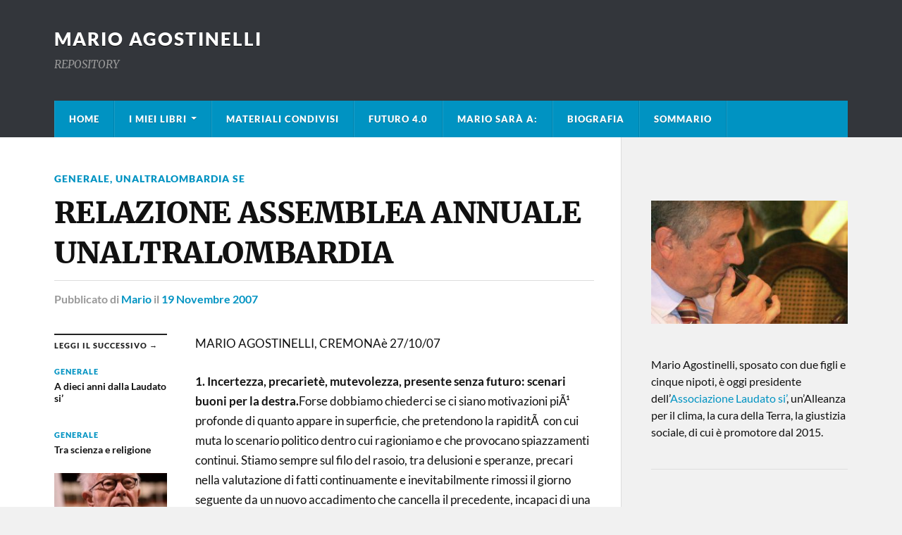

--- FILE ---
content_type: text/html; charset=UTF-8
request_url: https://www.marioagostinelli.it/relazione-assemblea-annuale-unaltralombardia/
body_size: 22310
content:
<!DOCTYPE html>

<html class="no-js" dir="ltr" lang="it-IT" prefix="og: https://ogp.me/ns#">

	<head profile="http://gmpg.org/xfn/11">
		
		<meta http-equiv="Content-Type" content="text/html; charset=UTF-8" />
		<meta name="viewport" content="width=device-width, initial-scale=1.0" >
		
		<!-- Google tag (gtag.js) -->
<script async src="https://www.googletagmanager.com/gtag/js?id=G-QWHWJR97Z2"></script>
<script>
  window.dataLayer = window.dataLayer || [];
  function gtag(){dataLayer.push(arguments);}
  gtag('js', new Date());

  gtag('config', 'G-QWHWJR97Z2');
</script>
		
		 
		<link rel="dns-prefetch" href="//cdn.hu-manity.co" />
		<!-- Cookie Compliance -->
		<script type="text/javascript">var huOptions = {"appID":"wwwmarioagostinelliit-d0d88a8","currentLanguage":"it","blocking":true,"globalCookie":false,"isAdmin":false,"privacyConsent":true,"forms":[],"customProviders":[],"customPatterns":[]};</script>
		<script type="text/javascript" src="https://cdn.hu-manity.co/hu-banner.min.js"></script><title>RELAZIONE ASSEMBLEA ANNUALE UNALTRALOMBARDIA | mario agostinelli</title>

		<!-- All in One SEO 4.9.3 - aioseo.com -->
	<meta name="description" content="MARIO AGOSTINELLI, CREMONAè 27/10/07 1. Incertezza, precarietè, mutevolezza, presente senza futuro: scenari buoni per la destra.Forse dobbiamo chiederci se ci siano motivazioni piÃ¹ profonde di quanto appare in superficie, che pretendono la rapiditÃ con cui muta lo scenario politico dentro cui ragioniamo e che provocano spiazzamenti continui. Stiamo sempre sul filo del rasoio, tra delusioni" />
	<meta name="robots" content="max-image-preview:large" />
	<meta name="author" content="Mario"/>
	<link rel="canonical" href="https://www.marioagostinelli.it/relazione-assemblea-annuale-unaltralombardia/" />
	<meta name="generator" content="All in One SEO (AIOSEO) 4.9.3" />
		<meta property="og:locale" content="it_IT" />
		<meta property="og:site_name" content="mario agostinelli | REPOSITORY" />
		<meta property="og:type" content="article" />
		<meta property="og:title" content="RELAZIONE ASSEMBLEA ANNUALE UNALTRALOMBARDIA | mario agostinelli" />
		<meta property="og:description" content="MARIO AGOSTINELLI, CREMONAè 27/10/07 1. Incertezza, precarietè, mutevolezza, presente senza futuro: scenari buoni per la destra.Forse dobbiamo chiederci se ci siano motivazioni piÃ¹ profonde di quanto appare in superficie, che pretendono la rapiditÃ con cui muta lo scenario politico dentro cui ragioniamo e che provocano spiazzamenti continui. Stiamo sempre sul filo del rasoio, tra delusioni" />
		<meta property="og:url" content="https://www.marioagostinelli.it/relazione-assemblea-annuale-unaltralombardia/" />
		<meta property="article:published_time" content="2007-11-19T12:45:54+00:00" />
		<meta property="article:modified_time" content="2007-12-31T13:42:44+00:00" />
		<meta name="twitter:card" content="summary" />
		<meta name="twitter:title" content="RELAZIONE ASSEMBLEA ANNUALE UNALTRALOMBARDIA | mario agostinelli" />
		<meta name="twitter:description" content="MARIO AGOSTINELLI, CREMONAè 27/10/07 1. Incertezza, precarietè, mutevolezza, presente senza futuro: scenari buoni per la destra.Forse dobbiamo chiederci se ci siano motivazioni piÃ¹ profonde di quanto appare in superficie, che pretendono la rapiditÃ con cui muta lo scenario politico dentro cui ragioniamo e che provocano spiazzamenti continui. Stiamo sempre sul filo del rasoio, tra delusioni" />
		<!-- All in One SEO -->

<script>document.documentElement.className = document.documentElement.className.replace("no-js","js");</script>
<link rel='dns-prefetch' href='//www.googletagmanager.com' />
<link rel="alternate" type="application/rss+xml" title="mario agostinelli &raquo; Feed" href="https://www.marioagostinelli.it/feed/" />
<link rel="alternate" type="application/rss+xml" title="mario agostinelli &raquo; Feed dei commenti" href="https://www.marioagostinelli.it/comments/feed/" />
<link rel="alternate" title="oEmbed (JSON)" type="application/json+oembed" href="https://www.marioagostinelli.it/wp-json/oembed/1.0/embed?url=https%3A%2F%2Fwww.marioagostinelli.it%2Frelazione-assemblea-annuale-unaltralombardia%2F" />
<link rel="alternate" title="oEmbed (XML)" type="text/xml+oembed" href="https://www.marioagostinelli.it/wp-json/oembed/1.0/embed?url=https%3A%2F%2Fwww.marioagostinelli.it%2Frelazione-assemblea-annuale-unaltralombardia%2F&#038;format=xml" />
<style id='wp-img-auto-sizes-contain-inline-css' type='text/css'>
img:is([sizes=auto i],[sizes^="auto," i]){contain-intrinsic-size:3000px 1500px}
/*# sourceURL=wp-img-auto-sizes-contain-inline-css */
</style>
<style id='wp-block-library-inline-css' type='text/css'>
:root{--wp-block-synced-color:#7a00df;--wp-block-synced-color--rgb:122,0,223;--wp-bound-block-color:var(--wp-block-synced-color);--wp-editor-canvas-background:#ddd;--wp-admin-theme-color:#007cba;--wp-admin-theme-color--rgb:0,124,186;--wp-admin-theme-color-darker-10:#006ba1;--wp-admin-theme-color-darker-10--rgb:0,107,160.5;--wp-admin-theme-color-darker-20:#005a87;--wp-admin-theme-color-darker-20--rgb:0,90,135;--wp-admin-border-width-focus:2px}@media (min-resolution:192dpi){:root{--wp-admin-border-width-focus:1.5px}}.wp-element-button{cursor:pointer}:root .has-very-light-gray-background-color{background-color:#eee}:root .has-very-dark-gray-background-color{background-color:#313131}:root .has-very-light-gray-color{color:#eee}:root .has-very-dark-gray-color{color:#313131}:root .has-vivid-green-cyan-to-vivid-cyan-blue-gradient-background{background:linear-gradient(135deg,#00d084,#0693e3)}:root .has-purple-crush-gradient-background{background:linear-gradient(135deg,#34e2e4,#4721fb 50%,#ab1dfe)}:root .has-hazy-dawn-gradient-background{background:linear-gradient(135deg,#faaca8,#dad0ec)}:root .has-subdued-olive-gradient-background{background:linear-gradient(135deg,#fafae1,#67a671)}:root .has-atomic-cream-gradient-background{background:linear-gradient(135deg,#fdd79a,#004a59)}:root .has-nightshade-gradient-background{background:linear-gradient(135deg,#330968,#31cdcf)}:root .has-midnight-gradient-background{background:linear-gradient(135deg,#020381,#2874fc)}:root{--wp--preset--font-size--normal:16px;--wp--preset--font-size--huge:42px}.has-regular-font-size{font-size:1em}.has-larger-font-size{font-size:2.625em}.has-normal-font-size{font-size:var(--wp--preset--font-size--normal)}.has-huge-font-size{font-size:var(--wp--preset--font-size--huge)}.has-text-align-center{text-align:center}.has-text-align-left{text-align:left}.has-text-align-right{text-align:right}.has-fit-text{white-space:nowrap!important}#end-resizable-editor-section{display:none}.aligncenter{clear:both}.items-justified-left{justify-content:flex-start}.items-justified-center{justify-content:center}.items-justified-right{justify-content:flex-end}.items-justified-space-between{justify-content:space-between}.screen-reader-text{border:0;clip-path:inset(50%);height:1px;margin:-1px;overflow:hidden;padding:0;position:absolute;width:1px;word-wrap:normal!important}.screen-reader-text:focus{background-color:#ddd;clip-path:none;color:#444;display:block;font-size:1em;height:auto;left:5px;line-height:normal;padding:15px 23px 14px;text-decoration:none;top:5px;width:auto;z-index:100000}html :where(.has-border-color){border-style:solid}html :where([style*=border-top-color]){border-top-style:solid}html :where([style*=border-right-color]){border-right-style:solid}html :where([style*=border-bottom-color]){border-bottom-style:solid}html :where([style*=border-left-color]){border-left-style:solid}html :where([style*=border-width]){border-style:solid}html :where([style*=border-top-width]){border-top-style:solid}html :where([style*=border-right-width]){border-right-style:solid}html :where([style*=border-bottom-width]){border-bottom-style:solid}html :where([style*=border-left-width]){border-left-style:solid}html :where(img[class*=wp-image-]){height:auto;max-width:100%}:where(figure){margin:0 0 1em}html :where(.is-position-sticky){--wp-admin--admin-bar--position-offset:var(--wp-admin--admin-bar--height,0px)}@media screen and (max-width:600px){html :where(.is-position-sticky){--wp-admin--admin-bar--position-offset:0px}}

/*# sourceURL=wp-block-library-inline-css */
</style><style id='global-styles-inline-css' type='text/css'>
:root{--wp--preset--aspect-ratio--square: 1;--wp--preset--aspect-ratio--4-3: 4/3;--wp--preset--aspect-ratio--3-4: 3/4;--wp--preset--aspect-ratio--3-2: 3/2;--wp--preset--aspect-ratio--2-3: 2/3;--wp--preset--aspect-ratio--16-9: 16/9;--wp--preset--aspect-ratio--9-16: 9/16;--wp--preset--color--black: #111;--wp--preset--color--cyan-bluish-gray: #abb8c3;--wp--preset--color--white: #fff;--wp--preset--color--pale-pink: #f78da7;--wp--preset--color--vivid-red: #cf2e2e;--wp--preset--color--luminous-vivid-orange: #ff6900;--wp--preset--color--luminous-vivid-amber: #fcb900;--wp--preset--color--light-green-cyan: #7bdcb5;--wp--preset--color--vivid-green-cyan: #00d084;--wp--preset--color--pale-cyan-blue: #8ed1fc;--wp--preset--color--vivid-cyan-blue: #0693e3;--wp--preset--color--vivid-purple: #9b51e0;--wp--preset--color--accent: #0093C2;--wp--preset--color--dark-gray: #333;--wp--preset--color--medium-gray: #555;--wp--preset--color--light-gray: #777;--wp--preset--gradient--vivid-cyan-blue-to-vivid-purple: linear-gradient(135deg,rgb(6,147,227) 0%,rgb(155,81,224) 100%);--wp--preset--gradient--light-green-cyan-to-vivid-green-cyan: linear-gradient(135deg,rgb(122,220,180) 0%,rgb(0,208,130) 100%);--wp--preset--gradient--luminous-vivid-amber-to-luminous-vivid-orange: linear-gradient(135deg,rgb(252,185,0) 0%,rgb(255,105,0) 100%);--wp--preset--gradient--luminous-vivid-orange-to-vivid-red: linear-gradient(135deg,rgb(255,105,0) 0%,rgb(207,46,46) 100%);--wp--preset--gradient--very-light-gray-to-cyan-bluish-gray: linear-gradient(135deg,rgb(238,238,238) 0%,rgb(169,184,195) 100%);--wp--preset--gradient--cool-to-warm-spectrum: linear-gradient(135deg,rgb(74,234,220) 0%,rgb(151,120,209) 20%,rgb(207,42,186) 40%,rgb(238,44,130) 60%,rgb(251,105,98) 80%,rgb(254,248,76) 100%);--wp--preset--gradient--blush-light-purple: linear-gradient(135deg,rgb(255,206,236) 0%,rgb(152,150,240) 100%);--wp--preset--gradient--blush-bordeaux: linear-gradient(135deg,rgb(254,205,165) 0%,rgb(254,45,45) 50%,rgb(107,0,62) 100%);--wp--preset--gradient--luminous-dusk: linear-gradient(135deg,rgb(255,203,112) 0%,rgb(199,81,192) 50%,rgb(65,88,208) 100%);--wp--preset--gradient--pale-ocean: linear-gradient(135deg,rgb(255,245,203) 0%,rgb(182,227,212) 50%,rgb(51,167,181) 100%);--wp--preset--gradient--electric-grass: linear-gradient(135deg,rgb(202,248,128) 0%,rgb(113,206,126) 100%);--wp--preset--gradient--midnight: linear-gradient(135deg,rgb(2,3,129) 0%,rgb(40,116,252) 100%);--wp--preset--font-size--small: 15px;--wp--preset--font-size--medium: 20px;--wp--preset--font-size--large: 24px;--wp--preset--font-size--x-large: 42px;--wp--preset--font-size--normal: 17px;--wp--preset--font-size--larger: 28px;--wp--preset--spacing--20: 0.44rem;--wp--preset--spacing--30: 0.67rem;--wp--preset--spacing--40: 1rem;--wp--preset--spacing--50: 1.5rem;--wp--preset--spacing--60: 2.25rem;--wp--preset--spacing--70: 3.38rem;--wp--preset--spacing--80: 5.06rem;--wp--preset--shadow--natural: 6px 6px 9px rgba(0, 0, 0, 0.2);--wp--preset--shadow--deep: 12px 12px 50px rgba(0, 0, 0, 0.4);--wp--preset--shadow--sharp: 6px 6px 0px rgba(0, 0, 0, 0.2);--wp--preset--shadow--outlined: 6px 6px 0px -3px rgb(255, 255, 255), 6px 6px rgb(0, 0, 0);--wp--preset--shadow--crisp: 6px 6px 0px rgb(0, 0, 0);}:where(.is-layout-flex){gap: 0.5em;}:where(.is-layout-grid){gap: 0.5em;}body .is-layout-flex{display: flex;}.is-layout-flex{flex-wrap: wrap;align-items: center;}.is-layout-flex > :is(*, div){margin: 0;}body .is-layout-grid{display: grid;}.is-layout-grid > :is(*, div){margin: 0;}:where(.wp-block-columns.is-layout-flex){gap: 2em;}:where(.wp-block-columns.is-layout-grid){gap: 2em;}:where(.wp-block-post-template.is-layout-flex){gap: 1.25em;}:where(.wp-block-post-template.is-layout-grid){gap: 1.25em;}.has-black-color{color: var(--wp--preset--color--black) !important;}.has-cyan-bluish-gray-color{color: var(--wp--preset--color--cyan-bluish-gray) !important;}.has-white-color{color: var(--wp--preset--color--white) !important;}.has-pale-pink-color{color: var(--wp--preset--color--pale-pink) !important;}.has-vivid-red-color{color: var(--wp--preset--color--vivid-red) !important;}.has-luminous-vivid-orange-color{color: var(--wp--preset--color--luminous-vivid-orange) !important;}.has-luminous-vivid-amber-color{color: var(--wp--preset--color--luminous-vivid-amber) !important;}.has-light-green-cyan-color{color: var(--wp--preset--color--light-green-cyan) !important;}.has-vivid-green-cyan-color{color: var(--wp--preset--color--vivid-green-cyan) !important;}.has-pale-cyan-blue-color{color: var(--wp--preset--color--pale-cyan-blue) !important;}.has-vivid-cyan-blue-color{color: var(--wp--preset--color--vivid-cyan-blue) !important;}.has-vivid-purple-color{color: var(--wp--preset--color--vivid-purple) !important;}.has-black-background-color{background-color: var(--wp--preset--color--black) !important;}.has-cyan-bluish-gray-background-color{background-color: var(--wp--preset--color--cyan-bluish-gray) !important;}.has-white-background-color{background-color: var(--wp--preset--color--white) !important;}.has-pale-pink-background-color{background-color: var(--wp--preset--color--pale-pink) !important;}.has-vivid-red-background-color{background-color: var(--wp--preset--color--vivid-red) !important;}.has-luminous-vivid-orange-background-color{background-color: var(--wp--preset--color--luminous-vivid-orange) !important;}.has-luminous-vivid-amber-background-color{background-color: var(--wp--preset--color--luminous-vivid-amber) !important;}.has-light-green-cyan-background-color{background-color: var(--wp--preset--color--light-green-cyan) !important;}.has-vivid-green-cyan-background-color{background-color: var(--wp--preset--color--vivid-green-cyan) !important;}.has-pale-cyan-blue-background-color{background-color: var(--wp--preset--color--pale-cyan-blue) !important;}.has-vivid-cyan-blue-background-color{background-color: var(--wp--preset--color--vivid-cyan-blue) !important;}.has-vivid-purple-background-color{background-color: var(--wp--preset--color--vivid-purple) !important;}.has-black-border-color{border-color: var(--wp--preset--color--black) !important;}.has-cyan-bluish-gray-border-color{border-color: var(--wp--preset--color--cyan-bluish-gray) !important;}.has-white-border-color{border-color: var(--wp--preset--color--white) !important;}.has-pale-pink-border-color{border-color: var(--wp--preset--color--pale-pink) !important;}.has-vivid-red-border-color{border-color: var(--wp--preset--color--vivid-red) !important;}.has-luminous-vivid-orange-border-color{border-color: var(--wp--preset--color--luminous-vivid-orange) !important;}.has-luminous-vivid-amber-border-color{border-color: var(--wp--preset--color--luminous-vivid-amber) !important;}.has-light-green-cyan-border-color{border-color: var(--wp--preset--color--light-green-cyan) !important;}.has-vivid-green-cyan-border-color{border-color: var(--wp--preset--color--vivid-green-cyan) !important;}.has-pale-cyan-blue-border-color{border-color: var(--wp--preset--color--pale-cyan-blue) !important;}.has-vivid-cyan-blue-border-color{border-color: var(--wp--preset--color--vivid-cyan-blue) !important;}.has-vivid-purple-border-color{border-color: var(--wp--preset--color--vivid-purple) !important;}.has-vivid-cyan-blue-to-vivid-purple-gradient-background{background: var(--wp--preset--gradient--vivid-cyan-blue-to-vivid-purple) !important;}.has-light-green-cyan-to-vivid-green-cyan-gradient-background{background: var(--wp--preset--gradient--light-green-cyan-to-vivid-green-cyan) !important;}.has-luminous-vivid-amber-to-luminous-vivid-orange-gradient-background{background: var(--wp--preset--gradient--luminous-vivid-amber-to-luminous-vivid-orange) !important;}.has-luminous-vivid-orange-to-vivid-red-gradient-background{background: var(--wp--preset--gradient--luminous-vivid-orange-to-vivid-red) !important;}.has-very-light-gray-to-cyan-bluish-gray-gradient-background{background: var(--wp--preset--gradient--very-light-gray-to-cyan-bluish-gray) !important;}.has-cool-to-warm-spectrum-gradient-background{background: var(--wp--preset--gradient--cool-to-warm-spectrum) !important;}.has-blush-light-purple-gradient-background{background: var(--wp--preset--gradient--blush-light-purple) !important;}.has-blush-bordeaux-gradient-background{background: var(--wp--preset--gradient--blush-bordeaux) !important;}.has-luminous-dusk-gradient-background{background: var(--wp--preset--gradient--luminous-dusk) !important;}.has-pale-ocean-gradient-background{background: var(--wp--preset--gradient--pale-ocean) !important;}.has-electric-grass-gradient-background{background: var(--wp--preset--gradient--electric-grass) !important;}.has-midnight-gradient-background{background: var(--wp--preset--gradient--midnight) !important;}.has-small-font-size{font-size: var(--wp--preset--font-size--small) !important;}.has-medium-font-size{font-size: var(--wp--preset--font-size--medium) !important;}.has-large-font-size{font-size: var(--wp--preset--font-size--large) !important;}.has-x-large-font-size{font-size: var(--wp--preset--font-size--x-large) !important;}
/*# sourceURL=global-styles-inline-css */
</style>

<style id='classic-theme-styles-inline-css' type='text/css'>
/*! This file is auto-generated */
.wp-block-button__link{color:#fff;background-color:#32373c;border-radius:9999px;box-shadow:none;text-decoration:none;padding:calc(.667em + 2px) calc(1.333em + 2px);font-size:1.125em}.wp-block-file__button{background:#32373c;color:#fff;text-decoration:none}
/*# sourceURL=/wp-includes/css/classic-themes.min.css */
</style>
<style id='dominant-color-styles-inline-css' type='text/css'>
img[data-dominant-color]:not(.has-transparency) { background-color: var(--dominant-color); }
/*# sourceURL=dominant-color-styles-inline-css */
</style>
<link rel='stylesheet' id='wpo_min-header-0-css' href='https://www.marioagostinelli.it/wp-content/cache/wpo-minify/1768311902/assets/wpo-minify-header-09902ad9.min.css' type='text/css' media='all' />
<script type="text/javascript" src="https://www.marioagostinelli.it/wp-content/cache/wpo-minify/1768311902/assets/wpo-minify-header-7f77211d.min.js" id="wpo_min-header-0-js"></script>

<!-- Snippet del tag Google (gtag.js) aggiunto da Site Kit -->
<!-- Snippet Google Analytics aggiunto da Site Kit -->
<script type="text/javascript" src="https://www.googletagmanager.com/gtag/js?id=G-LDZV0B0TTK" id="google_gtagjs-js" async></script>
<script type="text/javascript" id="google_gtagjs-js-after">
/* <![CDATA[ */
window.dataLayer = window.dataLayer || [];function gtag(){dataLayer.push(arguments);}
gtag("set","linker",{"domains":["www.marioagostinelli.it"]});
gtag("js", new Date());
gtag("set", "developer_id.dZTNiMT", true);
gtag("config", "G-LDZV0B0TTK");
//# sourceURL=google_gtagjs-js-after
/* ]]> */
</script>
<link rel="https://api.w.org/" href="https://www.marioagostinelli.it/wp-json/" /><link rel="alternate" title="JSON" type="application/json" href="https://www.marioagostinelli.it/wp-json/wp/v2/posts/276" /><link rel="EditURI" type="application/rsd+xml" title="RSD" href="https://www.marioagostinelli.it/xmlrpc.php?rsd" />

<link rel='shortlink' href='https://www.marioagostinelli.it/?p=276' />
<meta name="generator" content="dominant-color-images 1.2.0">
<meta name="generator" content="Site Kit by Google 1.170.0" /><meta name="generator" content="performance-lab 4.0.1; plugins: dominant-color-images, embed-optimizer, performant-translations, speculation-rules, webp-uploads">
<meta name="generator" content="performant-translations 1.2.0">
<meta name="generator" content="webp-uploads 2.6.1">
<meta name="generator" content="speculation-rules 1.6.0">
<meta data-od-replaced-content="optimization-detective 1.0.0-beta4" name="generator" content="optimization-detective 1.0.0-beta4; url_metric_groups={0:empty, 480:empty, 600:empty, 782:empty}">
<meta name="generator" content="embed-optimizer 1.0.0-beta3">
<link rel="icon" href="https://www.marioagostinelli.it/wp-content/uploads/2020/09/cropped-feed1-32x32.jpg" sizes="32x32" />
<link rel="icon" href="https://www.marioagostinelli.it/wp-content/uploads/2020/09/cropped-feed1-192x192.jpg" sizes="192x192" />
<link rel="apple-touch-icon" href="https://www.marioagostinelli.it/wp-content/uploads/2020/09/cropped-feed1-180x180.jpg" />
<meta name="msapplication-TileImage" content="https://www.marioagostinelli.it/wp-content/uploads/2020/09/cropped-feed1-270x270.jpg" />
	
	</head>
	
	<body class="wp-singular post-template-default single single-post postid-276 single-format-standard wp-theme-rowling cookies-not-set">

		
		<a class="skip-link button" href="#site-content">Vai al contenuto</a>
		
				
		<div class="search-container">
			
			<div class="section-inner">
			
				
<form method="get" class="search-form" id="search-form-697100fa0ff6d" action="https://www.marioagostinelli.it/">
	<input type="search" class="search-field" placeholder="Modulo di ricerca" name="s" id="search-form-697100fa0ff6f" /> 
	<button type="submit" class="search-button"><div class="fa fw fa-search"></div><span class="screen-reader-text">Ricerca</span></button>
</form>			
			</div><!-- .section-inner -->
			
		</div><!-- .search-container -->
		
		<header class="header-wrapper">
		
			<div class="header">
					
				<div class="section-inner">
				
					
						<div class="blog-title">
							<a href="https://www.marioagostinelli.it" rel="home">mario agostinelli</a>
						</div>
					
													<div class="blog-description"><p>REPOSITORY</p>
</div>
											
										
					<div class="nav-toggle">
						
						<div class="bars">
							<div class="bar"></div>
							<div class="bar"></div>
							<div class="bar"></div>
						</div>
						
					</div><!-- .nav-toggle -->
				
				</div><!-- .section-inner -->
				
			</div><!-- .header -->
			
			<div class="navigation">
				
				<div class="section-inner group">
					
					<ul class="primary-menu reset-list-style dropdown-menu">
						
						<li id="menu-item-3069" class="menu-item menu-item-type-custom menu-item-object-custom menu-item-home menu-item-3069"><a href="http://www.marioagostinelli.it">Home</a></li>
<li id="menu-item-4485" class="menu-item menu-item-type-custom menu-item-object-custom menu-item-has-children menu-item-4485"><a href="#">I miei libri</a>
<ul class="sub-menu">
	<li id="menu-item-4197" class="menu-item menu-item-type-post_type menu-item-object-page menu-item-4197"><a href="https://www.marioagostinelli.it/il-mondo-al-tempo-dei-quanti-2/">Il mondo al tempo dei quanti</a></li>
	<li id="menu-item-3345" class="menu-item menu-item-type-post_type menu-item-object-page menu-item-3345"><a href="https://www.marioagostinelli.it/esigete/">&#8220;Esigete&#8221;</a></li>
	<li id="menu-item-3065" class="menu-item menu-item-type-post_type menu-item-object-page menu-item-3065"><a href="https://www.marioagostinelli.it/cercare-il-sole/">&#8220;Cercare il sole&#8221;</a></li>
	<li id="menu-item-3066" class="menu-item menu-item-type-post_type menu-item-object-page menu-item-3066"><a href="https://www.marioagostinelli.it/lisola-felice/">Energia Felice</a></li>
</ul>
</li>
<li id="menu-item-4838" class="menu-item menu-item-type-post_type menu-item-object-page menu-item-4838"><a href="https://www.marioagostinelli.it/materiali-condivisi/">Materiali condivisi</a></li>
<li id="menu-item-4189" class="menu-item menu-item-type-post_type menu-item-object-page menu-item-4189"><a href="https://www.marioagostinelli.it/il-mondo-al-tempo-dei-quanti/">Futuro 4.0</a></li>
<li id="menu-item-4666" class="menu-item menu-item-type-post_type menu-item-object-page menu-item-4666"><a href="https://www.marioagostinelli.it/calendario-eventi/">Mario sarà a:</a></li>
<li id="menu-item-3068" class="menu-item menu-item-type-post_type menu-item-object-page menu-item-3068"><a href="https://www.marioagostinelli.it/biografia/">Biografia</a></li>
<li id="menu-item-3075" class="menu-item menu-item-type-post_type menu-item-object-page menu-item-3075"><a href="https://www.marioagostinelli.it/mappa-del-sito/">Sommario</a></li>
															
					</ul>
					
				</div><!-- .section-inner -->
				
			</div><!-- .navigation -->
				
			<ul class="mobile-menu reset-list-style">
				
				<li class="menu-item menu-item-type-custom menu-item-object-custom menu-item-home menu-item-3069"><a href="http://www.marioagostinelli.it">Home</a></li>
<li class="menu-item menu-item-type-custom menu-item-object-custom menu-item-has-children menu-item-4485"><a href="#">I miei libri</a>
<ul class="sub-menu">
	<li class="menu-item menu-item-type-post_type menu-item-object-page menu-item-4197"><a href="https://www.marioagostinelli.it/il-mondo-al-tempo-dei-quanti-2/">Il mondo al tempo dei quanti</a></li>
	<li class="menu-item menu-item-type-post_type menu-item-object-page menu-item-3345"><a href="https://www.marioagostinelli.it/esigete/">&#8220;Esigete&#8221;</a></li>
	<li class="menu-item menu-item-type-post_type menu-item-object-page menu-item-3065"><a href="https://www.marioagostinelli.it/cercare-il-sole/">&#8220;Cercare il sole&#8221;</a></li>
	<li class="menu-item menu-item-type-post_type menu-item-object-page menu-item-3066"><a href="https://www.marioagostinelli.it/lisola-felice/">Energia Felice</a></li>
</ul>
</li>
<li class="menu-item menu-item-type-post_type menu-item-object-page menu-item-4838"><a href="https://www.marioagostinelli.it/materiali-condivisi/">Materiali condivisi</a></li>
<li class="menu-item menu-item-type-post_type menu-item-object-page menu-item-4189"><a href="https://www.marioagostinelli.it/il-mondo-al-tempo-dei-quanti/">Futuro 4.0</a></li>
<li class="menu-item menu-item-type-post_type menu-item-object-page menu-item-4666"><a href="https://www.marioagostinelli.it/calendario-eventi/">Mario sarà a:</a></li>
<li class="menu-item menu-item-type-post_type menu-item-object-page menu-item-3068"><a href="https://www.marioagostinelli.it/biografia/">Biografia</a></li>
<li class="menu-item menu-item-type-post_type menu-item-object-page menu-item-3075"><a href="https://www.marioagostinelli.it/mappa-del-sito/">Sommario</a></li>
				
			</ul><!-- .mobile-menu -->
				
		</header><!-- .header-wrapper -->

		<main id="site-content">
<div class="wrapper section-inner group">
	
	<div class="content">
												        
				
				<article id="post-276" class="single single-post group post-276 post type-post status-publish format-standard hentry category-generale category-unaltralombardia tag-unaltralombardia">
					
					<div class="post-header">
											
													<p class="post-categories"><a href="https://www.marioagostinelli.it/category/generale/" rel="category tag">Generale</a>, <a href="https://www.marioagostinelli.it/category/unaltralombardia/" rel="category tag">Unaltralombardia SE</a></p>
							<h1 class="post-title">RELAZIONE ASSEMBLEA ANNUALE UNALTRALOMBARDIA</h1>						
							<div class="post-meta">

								<span class="resp">Pubblicato</span> <span class="post-meta-author">di <a href="https://www.marioagostinelli.it/author/mario/">Mario</a></span> <span class="post-meta-date">il <a href="https://www.marioagostinelli.it/relazione-assemblea-annuale-unaltralombardia/">19 Novembre 2007</a></span> 
								
							</div><!-- .post-meta -->

												
					</div><!-- .post-header -->
					
							
		<div class="related-posts">
			
			<p class="related-posts-title">Leggi il successivo &rarr;</p>
			
			<div class="row">
							
								
						<a class="related-post" href="https://www.marioagostinelli.it/a-dieci-anni-dalla-laudato-si/">
							
															
								<img width="200" height="200" src="https://www.marioagostinelli.it/wp-content/uploads/2025/10/laudato-2.avif" class="attachment-post-image-thumb size-post-image-thumb wp-post-image" alt="" decoding="async" srcset="https://www.marioagostinelli.it/wp-content/uploads/2025/10/laudato-2.avif 1024w, https://www.marioagostinelli.it/wp-content/uploads/2025/10/laudato-2-300x300.avif 300w, https://www.marioagostinelli.it/wp-content/uploads/2025/10/laudato-2-150x150.avif 150w" sizes="(max-width: 200px) 100vw, 200px" />								
														
							<p class="category">
								Generale							</p>
					
							<h3 class="title">A dieci anni dalla Laudato si&#8217;</h3>
								
						</a>
					
										
						<a class="related-post" href="https://www.marioagostinelli.it/tra-scienza-e-religione/">
							
															
								<img width="200" height="200" src="https://www.marioagostinelli.it/wp-content/uploads/2025/09/Gemini_Generated_Image_cjpashcjpashcjpa-3.avif" class="attachment-post-image-thumb size-post-image-thumb wp-post-image" alt="" decoding="async" srcset="https://www.marioagostinelli.it/wp-content/uploads/2025/09/Gemini_Generated_Image_cjpashcjpashcjpa-3.avif 1024w, https://www.marioagostinelli.it/wp-content/uploads/2025/09/Gemini_Generated_Image_cjpashcjpashcjpa-3-300x300.avif 300w, https://www.marioagostinelli.it/wp-content/uploads/2025/09/Gemini_Generated_Image_cjpashcjpashcjpa-3-150x150.avif 150w" sizes="(max-width: 200px) 100vw, 200px" />								
														
							<p class="category">
								Generale							</p>
					
							<h3 class="title">Tra scienza e religione</h3>
								
						</a>
					
										
						<a class="related-post" href="https://www.marioagostinelli.it/in-morte-di-giorgio-galli/">
							
															
								<img width="400" height="200" src="https://www.marioagostinelli.it/wp-content/uploads/2020/12/Giorgio-Galli-400x200.jpg" class="attachment-post-image-thumb size-post-image-thumb wp-post-image" alt="" decoding="async" fetchpriority="high" />								
														
							<p class="category">
								Generale							</p>
					
							<h3 class="title">IN MORTE DI GIORGIO GALLI</h3>
								
						</a>
					
									
			</div><!-- .row -->

		</div><!-- .related-posts -->
		
									
					<div class="post-inner">
		
						<div class="post-content entry-content">
						
							<p>MARIO AGOSTINELLI, CREMONAè 27/10/07</p>
<p><strong>1. Incertezza, precarietè, mutevolezza, presente senza futuro: scenari buoni per la destra.</strong>Forse dobbiamo chiederci se ci siano motivazioni piÃ¹ profonde di quanto appare in superficie, che pretendono la rapiditÃ&nbsp; con cui muta lo scenario politico dentro cui ragioniamo e che provocano spiazzamenti continui. Stiamo sempre sul filo del rasoio, tra delusioni e speranze, precari nella valutazione di fatti continuamente e inevitabilmente rimossi il giorno seguente da un nuovo accadimento che cancella il precedente, incapaci di una narrazione propria dotata di continuitÃ&nbsp; e, quindi, subalterni alle fascinazioni mediatiche che impongono la loro agenda e agiscono sull&#8217;emotivitÃ&nbsp; oltre misura. In questa continua mancanza di approdi stabili e di riferimenti ad una prospettiva certa per il futuro, attraversiamo una infinita transizione e ci ritroviamo continuamente un po&#8217; piÃ¹ a destra, frammentati nella rappresentanza sociale, disposti a mosaico con tante identitÃ&nbsp; fissate su un passato certamente piÃ¹ glorioso del presente, eppure inadeguato a incidere nella lotta in corso.<br />
In questo contesto mutevole, dinamizzato dalla globalizzazione e drammatizzato anche per ragioni soggettive, si insedia il binomio Partito Democratico &#8211; Veltroni,Ã¨ certamente padrone del contesto sociologico e mediatico in cui nasce, ma avulso da qualsiasi progetto di trasformazione e, perciÃ², adattivo e puramente governista. Con la speranza che tutto cambi per non cambiare niente, se non la composizione di un apparato politico che finalmente entra, con il permesso di una classe dirigente che si rinnova per ereditÃ&nbsp;, nella stanza dei bottoni. Conviene quindi soffermarsi analiticamente sui tempi brevi della politica ufficiale, sull&#8217;effimero della rappresentazione delle emozioni anzichÃ© dei bisogni sociali, sulla mutevolezza delle alleanze in uno schema bipolare che dovrebbe invece irrigidirle, sulla superficialitÃ&nbsp; di analisi del mondo del lavoro, al massimo evocato &#8211; dal lato del consumo &#8211; per l&#8217;insufficiente potere di acquisto anzichÃ© per lo scarso valore sociale riconosciutogli. E capire che questa labilitÃ&nbsp;, questa rinuncia ad una strategia dai punti fermi e dai tempi lunghi , questa arrendevolezza alla paura, sono il sintomo dell&#8217;onda lunga della destra e l&#8217;evidenza di una crisi di identitÃ&nbsp; di una sinistra inattuale.<br />
La nascita del PD soffre di questa colpevole adattivitÃ&nbsp;. Come osserva Paolo Ciofi, la stessa precarietÃ&nbsp; che Veltroni dichiara di voler combattere, si manifesta non come effetto della frantumazione del lavoro tipica del modo di produzione capitalistico del XXI secolo, bensÃ¬ come un dato di origine incerta, difficile effettivamente da spiegare in una societÃ&nbsp; dichiarata a priori &#8220;non classista&#8221;, se non come distorsione comportamentale dei capitalisti cattivi. Resta il fatto che scompare anche l&#8217;ombra di una critica al moderno modo di produzione capitalistico, e tutto si stempera nelle nebbie di un <em>nuovo patto generazionale</em>, vale a dire in un&#8217;immagine peraltro non nuova evocata piÃ¹ di un decennio fa dallèavvocato Agnelli, che nasconde la piè piatta e conformistica accettazione del modello esistente. Il contrario di una riflessione attenta sulla condizione reale dellèItalia e sulle moderne societè èavanzateè, che non sono in grado di assicurare, insieme, futuro ai giovani e sicurezza ai vecchi. In buona sostanza, unèennesima edizione della guerra tra poveri, che si vorrebbe coprire con la foglia di fico del ènuovo patto generazionaleè, di una redistribuzione tutta interna ai redditi da lavoro, con uno spostamento verso i giovani della quota oggi assegnata ai vecchi. La grande lotta alla precarietè si ridurrebbe cosè alla ècreazione di un efficace sistema di ammortizzatori socialiè. In questa accezione, si possono anche non mobilitare e non organizzare i lavoratori e pensare al sindacato come una moderata cinghia di trasmissione non per orientare, ma per rendere compatibili le rivendicazioni.<br />
In una societè degli individui privi di qualitè sociale e di legami di classe, in cui il lavoro non è considerato fattore costitutivo della persona e fondamento della Repubblica bensè semplice accessorio dellèimpresa, il sindacato non conosce la confederalitè e il contratto nazionale, viene frantumato nelle corporazioni delle categorie e alla fine declassato a pura e semplice consociazione lobbistica.</p>
<p><span id="more-276"></span><br />
In conclusione, il problema di una occupazione precaria, flessibile, instabile e senza potere, non si risolve redistribuendo la povertè allèinterno del lavoro dipendente (a bassi salari in condizioni di precarietè e a bassi tassi di occupazione inevitabilmente corrispondono basse pensioni), ma redistribuendo la ricchezza della nazione a vantaggio del lavoro dipendente medesimo, e spostando verso gli investimenti una quota consistente di profitti e rendite. Poichè il modello distributivo attuale privilegia la finanza, la speculazione e lèimpiego improduttivo del profitto, non ha alcun senso continuare a sostenere, come fanno Veltroni e Rutelli in perfetta sintonia con Montezemolo, che il problema è la crescita e non la redistribuzione della ricchezza, la conservazione della natura e dei beni comuni, la ricostruzione e trasmissione delle basi della vita e della riproduzione. Al contrario, il luogo comune secondo cui se non cèè crescita non cèè niente da distribuire viene rovesciato da una condizione nella quale appare sempre piè evidente che se non si modifica il modello distributivo il Paese decade e non è pensabile lo sviluppo, cioè uno sviluppo qualitativo. In altri termini, non cèè possibilitè di alzare il tasso di occupazione e il livello dei salari, e di conseguenza le pensioni di oggi e di domani, nè di combattere efficacemente la precarietè, al di fuori di una diversa distribuzione della ricchezza, di un progetto di rilancio dellèItalia come nazione su nuove basi economico-sociali e ambientali.<br />
Infine, cèè un ulteriore elemento di instabilitè collegato alla percezione del tempo che hanno le nuove generazioni. Mentre una concezione lineare era associata alla crescita e al progresso- almeno nel mondo occidentale- oggi- ci si chiede èquanti anni mancano alla fineè, se non si cambia o se, semplicemente, si estende produzione e consumo dei ricchi a tutto il pianeta. Il tempo si misura cosè a ritroso , e il trascorrere degli anni è collegato allèesaurimento, al consumo e al degrado della natura e delle sue risorse, mentre la responsabilitè della specie è posta in antitesi alla libertè irresponsabile dellè individuo.<br />
Anche nelle relazioni internazionali la biosfera sopravanza la geopolitica e molto della politica economica e della politica estera comincia a dipendere da vita, clima e sopravvivenza, oltre che da merci, giacimenti fossili e guerre.<br />
Insomma, è il liberismo che domina la riproposizione del passato e che vorrebbe prolungare per pochi il modello capitalistico, senza alcun cambio di paradigma, con restrizione della democrazia, con la messa al bando della multiculturalitè, escludendo e marginalizzando come colpevoli i non consumatori e conquistando i popoli dellèOccidente ad una guerra di civiltè.<br />
Da qui nasce la formidabile azione che i media, con un circuito simultaneo, organizzano per schiacciarci sul presente e distrarre i cittadini dalle scelte per il futuro. Ma èil futuro è nostroè se non ci inchiodiamo al passato!<br />
Proprio perciè non si possono riproporre a sinistra le divisioni immutate, le soluzioni, le ricette e le identitè inconciliabili che provengono dalla durissima lotta sul campo dei secoli scorsi. Anche la rilettura di Marx, ove opportuna e necessaria, va compiuta nello spirito dei suoi scritti: unèinchiesta scientifica sul capitalismo della prima metè dellèOttocento proiettata in una dimensione di liberazione dellèuomo, da verificare e perseguire continuamente con la lotta, a fronte della mutevolezza accertata di un avversario dinamico per natura e mai uguale nel tempo.<br />
Oggi le classi sociali non sono fissate e modificano le loro parti costituite in un flusso continuo in cui la paura di perdere diritti e privilegi di fronte allèignoto della globalizzazione impedisce anche ai piè deboli di superare il mondo spirituale dei conservatori.<br />
In assenza di idee e programmi forti, lèansia di stabilitè dè luogo quindi al partito dellèordineè che, come giè a fine Ottocento, èsalva la societè dai nemici della societè al grido di proprietè, famiglia religione, ordineè (Marx, la guerra civile in Francia, 1871); la rappresentanza del lavoro perde la sua centralitè; valori e obiettivi sfuocano e si confondono.</p>
<p><strong>2. Unaltralombardia da ieri a oggi: di fronte alla crisi dei partiti</strong><br />
Eè la preoccupazione di una mutazione genetica degenerativa del sistema politico che ha dato vita a esperienze come la nostra, autentiche interfacce tra politica e societè in collegamento con territorio e istituzioni locali, con lèossessione di una rappresentanza e partecipazione efficace , prima che dellèaccesso al governo, impotente se si mantiene separato dai movimenti sociali. Unaltralombardia vuole essere unèesperienza popolare, diffusa, tutta dentro una crisi che non risparmia in Lombardia nessuna ereditè del movimento operaio organizzato. Una esperienza che riflette su un liberismo sottovalutato e non sufficientemente contrastato, a cui diamo il nome di èmodello Formigoniè e che agisce in territori strategici, assumendo, ancheè se poco studiato, un rilievo di portata nazionale.<br />
Il ècambiamento dèanimaè dei movimentiè (non una crisi definitiva, ma una mutazione di fase- vedi articolo su èAlternative per il socialismo, Ottobre 2007) e il travaso di energie dai partiti della sinistra alle istituzioni, hanno imposto a Unaltralombardia una riconsiderazione degli obiettivi e una sua riorganizzazione dentro il campo della è sinistra plurale, senza aggettiviè, contigua alla Sinistra Europea, con un legame diretto a livello nazionale con Uniti a Sinistra e una forte cooperazione locale con Socialismo XXI.<br />
A conti fatti, dopo la fase di assestamento post-elezioni, la relazione con il mondo dellèassociazionismo si presenta oggi meno organica che in partenza, mentre fin troppo assorbente è diventato il legame con la sola istituzione Regione.è Piè forte invece risulta la componente di coinvolgimento con le rivendicazioni territoriali e piè impegnativo il contributo al processo di ricomposizione della sinistra.<br />
Dopo ormai tre anni dalla nascita il èbisognoè diffuso di Unaltralombardia non solo non viene meno, ma evolve verso la necessitè di occupare un posto stabile nel quadro della Regione piè ricca del Paese. Un ruolo articolato per territori, organizzato, non transitorio, aggregante ben al di lè di storie personali e di scelte elettive legate a esperienze comuni di un recente passato. Si pone cosè oggi il problema della collegialitè e dellèassunzione di un profilo politico per un futuro alla pari e definito da rapporti non episodici con i nodi di una rete che, sia a livello regionale che a livello nazionale, partecipa al rinnovamento della sinistra. In fondo, la sequenza di eventi partecipativi &#8211; avvenuti o programmati &#8211; di straordinaria pregnanza, seppure qualitativamente non confrontabili &#8211; Grillo prima, la consultazioneè dei lavoratori poi, le primarie PD, la manifestazione sicuramente di successo che avverrè il 20 Ottobre &#8211; smentiscono lèallontanamento dei cittadini dalla politica e,semmai, ridelimitano lèantipolitica a rifiuto della èpolitica buonaè, consolidando lèintuizione di Unaltralombardia di stimolare un passo avanti della societè piuttosto che un passo indietro dei partiti.<br />
Grillo è il rifiuto di unèagenda impostaè dai media e da questi legittimata come esclusiva; la consultazione con i suoi numeri è, pur nei limiti di una triangolazione siglata da un referendum solo confermativo -è la constatazione di quanto sia necessario un rapporto strategico tra la sinistra e il sindacato confederale; le primarie del PD sono la riprova della possibilitè di rinnovare il proprio radicamento territoriale e della attrattivitè di forme partecipative, ancorchè insufficienti; la manifestazione indetta per il 20 ottobre infine, saprè certamente trarre il suo successo dalla spinta dal basso per lèunitè a sinistra, piè forte e urgente delle pure testimonianze identitarie. Ma, sia lèautonomia dai media, che lèesigenza di una rappresentanza democratica e diretta del lavoro, che il rifiuto di ridurre le primarie ad un esame di ammissione di un ceto che si professionalizza, che, infine, la decisione di mettere in agenda un processo non burocratico alternativo alla costruzioneè del partito della borghesia, coincidono con le prospettive su cui Unaltralombardia ha speso e gioca le sue carte.<br />
Non mettendo insieme solo i NO, ma ristabilendo le condizioni per una cultura propositiva dellèinnovazione , che faccia da punto dèincontro sia di chi subisce emarginazione e impoverimento, sia di chi, occupando funzioni strategiche in un sistema eterodiretto, puè invece contribuire a far nascere una alternativa al sistema dominante, in nome della condivisione di un interesse generale.<br />
In fondo, Unaltralombardia non ha mai considerato societè civile e politica come mondi separati ed ha rifiutato di darsi come suo unico obiettivo quello di aprirsi ad una realtè che non si analizza criticamente nelle sue relazioni e nei suoi conflitti. Le sue maggior risorse rimangono lèinsediamento, lèascolto, la partecipazione e la rappresentanza diretta di bisogni. Con due tratti caratteristici: il sostegno delle rivendicazioni, oltre che attraverso il conflitto sociale, anche per mezzo della democrazia rappresentativa, proprio in una Regione che sembra capace di spegnere nelle istituzioni tutta la vivacitè della sua societè; lèostinata battaglia, anche attraverso la comunicazione e una controinformazione, per una democrazia dal basso, che non si rassegna a quella dissennata ansia di rapiditè di decisioni che spinge a sottovalutare li tempi della democrazia e a consegnarsi a leaders con pieni poteri.</p>
<p><strong>3. La sfida del PD: un partito di massa tra borghesia e lavoro?</strong><br />
Il Pd istituzionalmente non cèè, ma ha occupato pressochè per intero il palcoscenico della politica e ha invaso il sistema dei media ancor prima di costituirsi. Le primarie perè hanno rappresentato una legittimazione e restituito un profilo di massa che vanno ben al di lè del gradimento della figura del leader e che segnalano una aspettativa èprepoliticaè ed un bisogno politico in sintonia con lèopinione pubblica. Al contrario, il dibattito a sinistra e la sperimentazione di una sinistra unita e nuova continuano a languire, evidenziando come lèincubazione del Partito Democratico non generasse di per sè lèaggregazione di una sinistra rinnovata. Eppure lèItalia è spinta verso una crisi democratica e di civiltè ed è, lo vediamo in Lombardia, sulla soglia della sua stessa tenuta come nazione.<br />
Dèaltra parte, nella crisi complessiva della rappresentanza è diventato pienamente visibile anche il problema della debolezza e precarietè di entrambe le èdue sinistreè, quella èriformistaè e quella èradicaleè, divise dal farsi interpreti e rappresentanti o di una borghesia modernizzante che non si riconosce in Berlusconi o di una societè divisa in classi. Oggi siamo ad un approdo nuovo: da una parte due storie antagoniste è quella di PCI e DC è vengono annullate e lèex DS si mescola con il centro nellèintento di dare vita a nuovo partito della borghesia liberale, secondo un disegno orientato al taglio della sinistra èradicaleè. Dallèaltra, una costellazione di partiti e movimenti privi di una rilevante rappresentanza dei lavoratori e delle lavoratrici, non riesce ancora a competere sul terreno dellèegemonia e a guadagnare un consenso popolare e una rappresentanza tale da portare nella politica riformata la novitè dei movimenti piè vivi nella societè.<br />
Il PD vorrebbe un bipolarismo della politica nei confini di una sola classe sociale, volto a rendere organico il potere di un capitalismo èsolidaleè, soccorritore, se non proprio compassionevole. Il Corriere della Sera sottolinea la discontinuitè della nuova formazione con le grandi narrazioni dei padri costituenti e le culture del Sessantotto è che sono nel mirino superficiale dei Penati e nella invettiva reiterata dei Formigoni &#8211; e, diciamo noi, con la fase della democrazia italiana incardinata sul modello europeo, che nella dualitè lavoro-capitale ha riconosciuto al lavoro non solo la libertè di associazione sindacale, ma anche la dignitè di autonomo soggetto politico.<br />
Per questo progetto non cèè bisogno di socialdemocrazia o di alleanza col centro: siamo qui ormai irreversibilmente vicini al partito americano in solida versione italiana e con profonde radici nellèinterclassismo cattolico.<br />
Eè infatti la rivista Newsweekè che accosta Veltroni èpro businessè alla Merkel e a Sarkozy e che apprezza nel discorso del Lingotto lèidea di fondo che bisogna stimolare le virtè dei ricchi per alleviare le sofferenze dei poveri.<br />
Ma, andando oltre, non bisogna poi dimenticare che oggi il business della cultura e dello spettacolo e il ceto politico dirigente si compattano con le banche, i grandi manager privati e pubblici, gli operatori commerciali e turistici, la rendita immobiliare e finanziaria. Qui cèè tanto lèExpo 2015 di Moratti e Formigoni, quanto lèinnamoramento del PD del Nord per le grandi opere, le fondazioni, le quotazioni in borsa delle municipalizzate.<br />
Naturalmente, nei fatti, il nuovo partito potrebbe camminare su altre gambe e disporsi ad alleanze popolari e ad unèattenzione reale verso il lavoro, lèemergenza climatica, la qualitè della vita. Ma non avverrè, se non lo costringerè una sinistra nuova, che si impossessa della rappresentanza dei bisogni, che non negozia ma estende i diritti fondamentali, che nella trasformazione socialista della societè individua la strada per la liberazione del lavoro e una relazione non distruttiva con la natura.<br />
Perciè, conoscere lo spazio lasciato vuoto dalla nascita del PD corrisponde anche a meglio individuare i soggetti e i conflitti sociali a cui ancorare il compito dellèunitè a sinistra.<br />
Noi abbiamo bisogno di approfondire quale sia lo spazio per una nuova sinistra in Lombardia, la regione piè ricca un tempo per produzioni e lavoro, che perè vede aumentato il divario negativo del suo PIL rispetto allèEuropa negli ultimi 10 anni di 12 punti (Italia -10); crea oltre il 25% di ricchezza per rendita e finanza con bassissimo controllo sociale e ampi margini di illegalitè (Lombardia è la quarta regione italiana per attivitè economiche di riciclaggio criminale); invecchia nella sua popolazione residente; non traduce sul terreno istituzionale la vivacitè dellèassociazionismo; non affronta la solitudine dei lavoratori, pur organizzati in un sindacato in crescita per iscritti ma con sempre meno incidenza nella contrattazione e un poè avverso alle soggettivitè in formazione; accetta che un nuovo assunto su due sia precario; vuole essere europea senza misurarsi con la multiculturalitè e restringendo i suoi spazi culturali; prosciuga le radici socialiste con il miraggio della grande coalizione; rinuncia a competere per specializzazione produttiva; non investe in produzioni socialmente eè ambientalmente desiderabili.<br />
Aspetti negativi su cui il programma del èPD del Nordè sembrerebbe arrendersi, per sposare un modello Formigoni corretto e èspartitoè. E il superamento per cesura e senza basi popolari delle culture di provenienza (PCI e DC) attrarrè ancora di piè verso il business i nuovi gruppi dirigenti, nonostante i risultati delle primarie locali, che, premiando Bindi, Sarfatti e Sinistra per Veltroni, mettono in rilievo una forte connotazione sociale e un atteggiamento unitario verso la sinistra.</p>
<p><strong>4. I compiti di UAL in questa fase: proposte per la sinistra</strong><br />
Partiamo dallèassunto che il disegno èriformisticoè del PD contiene in sè, al di lè delle facili ironie, unèintenzione di ampia portata: assicurare stabilitè al sistema attraverso lèalternanza al governo del Paese di diverse componenti non in conflitto tra loro e non collocate sugli opposti crinali di capitale e lavoro. Ma questo disegno trascura la rappresentanza diè una parte ineliminabile della societè moderna e ne impone il silenzio. In sostanza, in assenza di un autonomo e libero punto di vista del lavoro sul presente e il futuro della societè italiana, appare assai problematico un senso di appartenenza ad una nuova forza politica nazionale. Questa riflessione continua a mancare nella visione di Veltroni e nella sua ricerca di alleanze al centro, ma non puè essere estranea alla formazione di un nuovo soggetto della sinistra, che si deve far carico anche di come evolverè lèUnione. Perciè, senza compiere lèerrore di non partire da una pluralitè di soggetti sociali da riunificare, il problema dellèunitè a sinistra non è lèinvasione del campo che il PD sceglie, ma cambiare campo, costruire un altro campo che recupera il lavoro. In altre parole: cambiare la pratica e i contenuti della politica attraverso il consenso, e uscire dal minoritarismo dimostrativo per guadagnare la maggioranza.<br />
Naturalmente è difficile sostenere che un compito cosè ambizioso e in un contesto segnato dai tratti èaccattivantiè del PD sia praticabile per inclusione e allargamento della sfera culturale e organizzativa della sola RC. Cosè come risulta insufficiente puntare alla federazione dei partiti oggi frammentati in unèarea sostanzialmente contigua ed è irresponsabile subire una imposizione di necessitè come conseguenza della nuova legge elettorale.<br />
Nella crisi dei partiti non è il caso di scoprire ora una improbabile onnipotenza della sinistra, galvanizzata da leaders diversi o da percentuali elettorali a due cifre: meglio aprirsi a rappresentare soggetti che si autoorganizzano con propri punti di vista e che partecipano alla ridefinizione della forma partito secondo un modello di interattivitè, che crea cortocircuiti di democrazia diretta e delegata, relazioni tra movimenti e partiti secondo il modello in sperimentazione con Sinistra Europea. Lèunitè della sinistra è una scelta irrinunciabile di questa fase per riportare la societè alla politica attraverso un inedito soggetto rappresentativo, non solo tramite un cartello elettorale che fotograferebbe la situazione attuale.<br />
Come programma è indispensabile occupare subito il campo del lavoro non genericamente, ma per mettere in discussione questo modo capitalistico di produzione, cosè poco analizzato e mai piè modellizzato dopo i successi ottenuti quando la fase fordista era giè declinante.è Esaminare i suoi effetti sulla natura e sulla sopravvivenza, le sue implicazioni sulla giustizia sociale, lo spreco irresponsabile di materia e energia. E anche la sua ricaduta sulla èsovrastrutturaè, a partire dal costume, dalla costrizione al consumo, dalla irrimediabile marginalizzazione della povertè.<br />
Con queste premesse e con qualche ragionevole semplificazione, ci sembra utile fondare sullèalternativa al liberismo caritatevole e alla centralitè dellèimpresa del èmodello Formigoniè una linea di aggregazione politico programmatica che, articolata per territori, individui soggetti, contenuti, luoghi, strumenti di controinformazione per ricostruire in Lombardia una cultura e una lotta politica non subalterna e non minoritaria, tenuto conto della valenza nazionale e europea di un compito siffatto.<br />
Unèanalisi di partenza è giè stata prodotta nel èlibro biancoè La corsa è finita e nel mensile di Carta sulla nostra regione, analisi che andrebbe diffusa e inverata nelle realtè provinciali. In quanto ai contenuti, è utile focalizzare la nostra attenzione attorno a precariato, immigrazione, innovazione e politica industriale, acqua e energia, consumo del territorio e conservazione della natura. In quanto al metodo, lèapproccioè locale-globale è quello piè produttivo e piè in sintonia con lèobiettivo di riunificare lèazione di sprovincializzazione della politica italiana con una maggiore incisivitè del conflitto sociale diffuso.<br />
Naturalmente, Unaltralombardia èserra i ranghiè dentro un progetto piè ampio da percorrere in modo totalmente aperto e sinergico con altri soggetti &#8211; a partire da Socialismo XXI &#8211; e autonomamente partecipe dello sforzo che, sia a livello dei partiti che delle rappresentanze istituzionali, converge anche a livello nazionale. Un processo di costruzione dellèunitè plurale della sinistra prevalentemente dal basso e, contemporaneamente, anche dallèalto. Quindi, via ad un patto federativo con doppia tessera e possibilitè di aderireè anche solo alla èsinistra senza aggettiviè (non ècosa rossaè!!), coordinamento e programmi comuni a partire dagli appuntamenti di bilancio per i gruppi che siedono in Parlamento e nei Consigli, avvio nei territori delle ècase della sinistraè dove svolgere attivitè, dibattito, avanzare proposte e far confluire lèorganizzazione del conflitto. UAL deve saper dare un contributo rilevante adè uno schema non dissimile da quello della costruzione della FLM negli anni 70 (anche se va evitata la semplificazione di tradurre meccanicamente in politica un assai meno complesso processo sindacale di rifondazione politico-organizzativa, avendo quello a riferimento un unico soggetto sociale, reso allora ancora piè omogeneo dalla diffusione del modello taylorista di fabbrica).<br />
Gli Stati Generali della Sinistra annunciati per lè8/9 Dicembre a Roma devono vederci non solo partecipi, ma attivamente protagonisti nel riversare lè lèesperienza di questi tre anni e una prima sintesi di proposte maturate in Lombardia. A questo fine occorre stabilire con le reti attive nei territori punti di incontro da sottoporre alle forze politiche della sinistra locale in preparazione dellèappuntamento nazionale.<br />
Quindi una accelerazione di iniziative di questo tipo in tutti i territori, con lèavvio di insediamenti comuni (case della sinistra) e avanzamenti di convergenze in tutte le assemblee elettive. Con urgenza e perfino una necessaria èspregiudicatezzaè.<br />
Giè da oggi stabiliamo entro lèanno un nuovo appuntamento seminariale di approfondimento èlombardoè sul legame tra beni comuni, qualitè del lavoro, innovazione, occupazione, tempo di lavoro/vita, consumo di territorio e natura a cui potremmo chiamare, indicativamente, personalitè come Revelli, Kammerer, Sachs, Rinaldini, Mercalli, Lunghini. Puntiamo entro la primavera ad una convenzione programmatica pubblica che registri la nascita del nuovo soggetto a cui stiamo lavorando.<br />
Lèelezione odierna del Direttivo di UAL composto da 11 compagne/i, la conferma delle funzioni interne e di rappresentanza, lèapprovazione del bilancio, il consolidamento di una riorganizzazione territoriale, lèavvio sostenuto del tesseramento sono aspetti non formali della necessaria ripresa e dellèimpegno che la fase richiede.</p>
						
						</div><!-- .post-content -->

						
							<div class="post-tags"><a href="https://www.marioagostinelli.it/tag/unaltralombardia/" rel="tag">Unaltralombardia SE</a></div>							
							<div class="post-author">
								
								<a class="avatar" href="https://www.marioagostinelli.it/author/mario/">
																	</a>
								
								<h4 class="title"><a href="https://www.marioagostinelli.it/author/mario/">Mario</a></h4>

								
							</div><!-- .post-author -->

									
		<div class="related-posts">
			
			<p class="related-posts-title">Leggi il successivo &rarr;</p>
			
			<div class="row">
							
								
						<a class="related-post" href="https://www.marioagostinelli.it/a-dieci-anni-dalla-laudato-si/">
							
															
								<img width="200" height="200" src="https://www.marioagostinelli.it/wp-content/uploads/2025/10/laudato-2.avif" class="attachment-post-image-thumb size-post-image-thumb wp-post-image" alt="" decoding="async" loading="lazy" srcset="https://www.marioagostinelli.it/wp-content/uploads/2025/10/laudato-2.avif 1024w, https://www.marioagostinelli.it/wp-content/uploads/2025/10/laudato-2-300x300.avif 300w, https://www.marioagostinelli.it/wp-content/uploads/2025/10/laudato-2-150x150.avif 150w" sizes="auto, (max-width: 200px) 100vw, 200px" />								
														
							<p class="category">
								Generale							</p>
					
							<h3 class="title">A dieci anni dalla Laudato si&#8217;</h3>
								
						</a>
					
										
						<a class="related-post" href="https://www.marioagostinelli.it/tra-scienza-e-religione/">
							
															
								<img width="200" height="200" src="https://www.marioagostinelli.it/wp-content/uploads/2025/09/Gemini_Generated_Image_cjpashcjpashcjpa-3.avif" class="attachment-post-image-thumb size-post-image-thumb wp-post-image" alt="" decoding="async" loading="lazy" srcset="https://www.marioagostinelli.it/wp-content/uploads/2025/09/Gemini_Generated_Image_cjpashcjpashcjpa-3.avif 1024w, https://www.marioagostinelli.it/wp-content/uploads/2025/09/Gemini_Generated_Image_cjpashcjpashcjpa-3-300x300.avif 300w, https://www.marioagostinelli.it/wp-content/uploads/2025/09/Gemini_Generated_Image_cjpashcjpashcjpa-3-150x150.avif 150w" sizes="auto, (max-width: 200px) 100vw, 200px" />								
														
							<p class="category">
								Generale							</p>
					
							<h3 class="title">Tra scienza e religione</h3>
								
						</a>
					
										
						<a class="related-post" href="https://www.marioagostinelli.it/in-morte-di-giorgio-galli/">
							
															
								<img width="400" height="200" src="https://www.marioagostinelli.it/wp-content/uploads/2020/12/Giorgio-Galli-400x200.jpg" class="attachment-post-image-thumb size-post-image-thumb wp-post-image" alt="" decoding="async" loading="lazy" />								
														
							<p class="category">
								Generale							</p>
					
							<h3 class="title">IN MORTE DI GIORGIO GALLI</h3>
								
						</a>
					
									
			</div><!-- .row -->

		</div><!-- .related-posts -->
		
								
																
					</div><!-- .post-inner -->
					
				</article><!-- .post -->
				
					
	</div><!-- .content -->
	
	<div class="sidebar">

	<div id="text-2" class="widget widget_text"><div class="widget-content">			<div class="textwidget"><p><img loading="lazy" decoding="async" class="alignnone wp-image-4884 size-medium" src="https://www.marioagostinelli.it/wp-content/uploads/2020/06/mario-300x188.jpg" alt="" width="300" height="188" srcset="https://www.marioagostinelli.it/wp-content/uploads/2020/06/mario-300x188.jpg 300w, https://www.marioagostinelli.it/wp-content/uploads/2020/06/mario-1024x640.jpg 1024w, https://www.marioagostinelli.it/wp-content/uploads/2020/06/mario-768x480.jpg 768w, https://www.marioagostinelli.it/wp-content/uploads/2020/06/mario-1536x960.jpg 1536w, https://www.marioagostinelli.it/wp-content/uploads/2020/06/mario-816x510.jpg 816w, https://www.marioagostinelli.it/wp-content/uploads/2020/06/mario.jpg 1680w" sizes="auto, (max-width: 300px) 100vw, 300px" /><small>Mario Agostinelli, sposato con due figli e cinque nipoti, è oggi presidente dell’<a href="https://www.laudatosi-alleanza-clima-terra-giustizia-sociale.it/">Associazione Laudato si’</a>, un’Alleanza per il clima, la cura della Terra, la giustizia sociale, di cui è promotore dal 2015.</small></p>
</div>
		</div></div><div id="block-2" class="widget widget_block"><div class="widget-content"><script type="text/javascript" src="https://www.juicer.io/embed/mario-agostinelli/embed-code.js" async defer></script></div></div><div id="custom_html-2" class="widget_text widget widget_custom_html"><div class="widget_text widget-content"><h3 class="widget-title">Altre risorse</h3><div class="textwidget custom-html-widget"><p>
	<a href="https://www.facebook.com/agostinelli.mario">Mario su Facebook</a>
</p>
<p>
	<a href="https://twitter.com/agostinelli_mar">Mario su Twitter</a>
</p>


<p>
	<a href="https://www.youtube.com/@Agostinellimario">Canale Youtube</a> </p>
<p>
<a href="https://www.slideshare.net/agostinellimario">Presentazioni su Slideshare</a></p>
<p>
	<a href="https://www.flickr.com/photos/agostinellimario/">Archivio immagini su Flickr</a>
</p>
		<p>
<a href="https://www.ilfattoquotidiano.it/blog/magostinelli/">Mario su il Fatto Quotidiano</a></p></div></div></div><div id="search-4" class="widget widget_search"><div class="widget-content"><h3 class="widget-title">Cerca</h3>
<form method="get" class="search-form" id="search-form-697100fa18a38" action="https://www.marioagostinelli.it/">
	<input type="search" class="search-field" placeholder="Modulo di ricerca" name="s" id="search-form-697100fa18a3a" /> 
	<button type="submit" class="search-button"><div class="fa fw fa-search"></div><span class="screen-reader-text">Ricerca</span></button>
</form></div></div><div id="categories-250113044" class="widget widget_categories"><div class="widget-content"><h3 class="widget-title">Argomenti</h3>
			<ul>
					<li class="cat-item cat-item-12"><a href="https://www.marioagostinelli.it/category/acqua/">Acqua</a> (29)
</li>
	<li class="cat-item cat-item-17"><a href="https://www.marioagostinelli.it/category/aria-inquinamento-clima-trasporti/">Aria, Inquinamento, Clima, Trasporti</a> (47)
</li>
	<li class="cat-item cat-item-1"><a href="https://www.marioagostinelli.it/category/1/">Articoli</a> (87)
</li>
	<li class="cat-item cat-item-137"><a href="https://www.marioagostinelli.it/category/attivita-politiche/">Attività politiche</a> (28)
</li>
	<li class="cat-item cat-item-18"><a href="https://www.marioagostinelli.it/category/bilancio/">Bilancio</a> (11)
</li>
	<li class="cat-item cat-item-193"><a href="https://www.marioagostinelli.it/category/civitavecchia/">Civitavecchia</a> (8)
</li>
	<li class="cat-item cat-item-80"><a href="https://www.marioagostinelli.it/category/comitati-territoriali-e-expo-2015/">Comitati territoriali e EXPO 2015</a> (3)
</li>
	<li class="cat-item cat-item-4"><a href="https://www.marioagostinelli.it/category/comunicati-stampa/">Comunicati stampa</a> (67)
</li>
	<li class="cat-item cat-item-19"><a href="https://www.marioagostinelli.it/category/contatto-newsletter/">Contatto newsletter</a> (2)
</li>
	<li class="cat-item cat-item-15"><a href="https://www.marioagostinelli.it/category/contratto-mondiale-dell%e2%80%99energia/">Contratto mondiale dell&#039;energia</a> (7)
</li>
	<li class="cat-item cat-item-165"><a href="https://www.marioagostinelli.it/category/da-energia-felice/">Contributo da Fatto Quotidiano/Energia Felice</a> (799)
</li>
	<li class="cat-item cat-item-140"><a href="https://www.marioagostinelli.it/category/attivita-politiche/cose-da-fare/">Cose da fare</a> (3)
</li>
	<li class="cat-item cat-item-139"><a href="https://www.marioagostinelli.it/category/attivita-politiche/cose-fatte/">Cose fatte</a> (2)
</li>
	<li class="cat-item cat-item-13"><a href="https://www.marioagostinelli.it/category/decrescita-e-sviluppo/">Decrescita e sviluppo</a> (12)
</li>
	<li class="cat-item cat-item-8"><a href="https://www.marioagostinelli.it/category/energia/">Energia</a> (66)
</li>
	<li class="cat-item cat-item-200"><a href="https://www.marioagostinelli.it/category/energie-rinnovabili/">Energie rinnovabili</a> (1)
</li>
	<li class="cat-item cat-item-11"><a href="https://www.marioagostinelli.it/category/forum-sociale/">Forum Sociale Mondiale</a> (24)
</li>
	<li class="cat-item cat-item-2"><a href="https://www.marioagostinelli.it/category/generale/">Generale</a> (250)
</li>
	<li class="cat-item cat-item-181"><a href="https://www.marioagostinelli.it/category/il-mondo-al-tempo-dei-quanti/">Il mondo al tempo dei quanti</a> (4)
</li>
	<li class="cat-item cat-item-199"><a href="https://www.marioagostinelli.it/category/impatto-energetico/">Impatto energetico</a> (2)
</li>
	<li class="cat-item cat-item-7"><a href="https://www.marioagostinelli.it/category/interventi/">Interventi Consiglio</a> (30)
</li>
	<li class="cat-item cat-item-192"><a href="https://www.marioagostinelli.it/category/laudato-si/">Laudato si&#039;</a> (4)
</li>
	<li class="cat-item cat-item-198"><a href="https://www.marioagostinelli.it/category/mailing-mario/">Mailing Mario</a> (16)
</li>
	<li class="cat-item cat-item-166"><a href="https://www.marioagostinelli.it/category/mario-su-il-fatto-quotidiano/">Mario su Il Fatto Quotidiano</a> (11)
</li>
	<li class="cat-item cat-item-158"><a href="https://www.marioagostinelli.it/category/mario-su-varese-politica/">Mario su Varese Politica</a> (8)
</li>
	<li class="cat-item cat-item-20"><a href="https://www.marioagostinelli.it/category/modello-formigoni/">Modello Formigoni</a> (30)
</li>
	<li class="cat-item cat-item-116"><a href="https://www.marioagostinelli.it/category/movimenti/">Movimenti</a> (16)
</li>
	<li class="cat-item cat-item-69"><a href="https://www.marioagostinelli.it/category/nucleare/">nucleare</a> (28)
</li>
	<li class="cat-item cat-item-9"><a href="https://www.marioagostinelli.it/category/odg-ordini-del-giorno/">ODG, Interrogazioni</a> (61)
</li>
	<li class="cat-item cat-item-167"><a href="https://www.marioagostinelli.it/category/personale/">Personale</a> (3)
</li>
	<li class="cat-item cat-item-21"><a href="https://www.marioagostinelli.it/category/riconversione-ecologica-arese/">Riconversione ecologica Arese</a> (5)
</li>
	<li class="cat-item cat-item-16"><a href="https://www.marioagostinelli.it/category/sanita/">Sanità , Ticket</a> (22)
</li>
	<li class="cat-item cat-item-22"><a href="https://www.marioagostinelli.it/category/statuto-federalismo/">Statuto Federalismo</a> (5)
</li>
	<li class="cat-item cat-item-10"><a href="https://www.marioagostinelli.it/category/unaltralombardia/">Unaltralombardia SE</a> (12)
</li>
			</ul>

			</div></div><div id="tag_cloud-3" class="widget widget_tag_cloud"><div class="widget-content"><h3 class="widget-title">Tag</h3><div class="tagcloud"><a href="https://www.marioagostinelli.it/tag/118/" class="tag-cloud-link tag-link-24 tag-link-position-1" style="font-size: 10.4pt;" aria-label="118 (3 elementi)">118</a>
<a href="https://www.marioagostinelli.it/tag/acqua/" class="tag-cloud-link tag-link-173 tag-link-position-2" style="font-size: 10.4pt;" aria-label="Acqua (3 elementi)">Acqua</a>
<a href="https://www.marioagostinelli.it/tag/acqua-pubblica/" class="tag-cloud-link tag-link-121 tag-link-position-3" style="font-size: 12.4pt;" aria-label="Acqua Pubblica (4 elementi)">Acqua Pubblica</a>
<a href="https://www.marioagostinelli.it/tag/alternativa-energetica/" class="tag-cloud-link tag-link-83 tag-link-position-4" style="font-size: 10.4pt;" aria-label="alternativa energetica (3 elementi)">alternativa energetica</a>
<a href="https://www.marioagostinelli.it/tag/arese/" class="tag-cloud-link tag-link-135 tag-link-position-5" style="font-size: 10.4pt;" aria-label="Arese (3 elementi)">Arese</a>
<a href="https://www.marioagostinelli.it/tag/belem/" class="tag-cloud-link tag-link-94 tag-link-position-6" style="font-size: 8pt;" aria-label="Belem (2 elementi)">Belem</a>
<a href="https://www.marioagostinelli.it/tag/brasile/" class="tag-cloud-link tag-link-169 tag-link-position-7" style="font-size: 10.4pt;" aria-label="Brasile (3 elementi)">Brasile</a>
<a href="https://www.marioagostinelli.it/tag/cai/" class="tag-cloud-link tag-link-90 tag-link-position-8" style="font-size: 10.4pt;" aria-label="CAI (3 elementi)">CAI</a>
<a href="https://www.marioagostinelli.it/tag/campania/" class="tag-cloud-link tag-link-39 tag-link-position-9" style="font-size: 8pt;" aria-label="Campania (2 elementi)">Campania</a>
<a href="https://www.marioagostinelli.it/tag/cassinetta-di-lugagnano/" class="tag-cloud-link tag-link-148 tag-link-position-10" style="font-size: 8pt;" aria-label="Cassinetta di Lugagnano (2 elementi)">Cassinetta di Lugagnano</a>
<a href="https://www.marioagostinelli.it/tag/centrali-nucleari/" class="tag-cloud-link tag-link-112 tag-link-position-11" style="font-size: 8pt;" aria-label="centrali nucleari (2 elementi)">centrali nucleari</a>
<a href="https://www.marioagostinelli.it/tag/clima/" class="tag-cloud-link tag-link-170 tag-link-position-12" style="font-size: 15.4pt;" aria-label="clima (6 elementi)">clima</a>
<a href="https://www.marioagostinelli.it/tag/copenaghen/" class="tag-cloud-link tag-link-125 tag-link-position-13" style="font-size: 8pt;" aria-label="Copenaghen (2 elementi)">Copenaghen</a>
<a href="https://www.marioagostinelli.it/tag/costituzione/" class="tag-cloud-link tag-link-179 tag-link-position-14" style="font-size: 10.4pt;" aria-label="costituzione (3 elementi)">costituzione</a>
<a href="https://www.marioagostinelli.it/tag/de-alessandri/" class="tag-cloud-link tag-link-122 tag-link-position-15" style="font-size: 8pt;" aria-label="De Alessandri (2 elementi)">De Alessandri</a>
<a href="https://www.marioagostinelli.it/tag/elezioni/" class="tag-cloud-link tag-link-54 tag-link-position-16" style="font-size: 17.4pt;" aria-label="elezioni (8 elementi)">elezioni</a>
<a href="https://www.marioagostinelli.it/tag/elezioni-lombardia-2010/" class="tag-cloud-link tag-link-115 tag-link-position-17" style="font-size: 12.4pt;" aria-label="elezioni Lombardia 2010 (4 elementi)">elezioni Lombardia 2010</a>
<a href="https://www.marioagostinelli.it/tag/eluana/" class="tag-cloud-link tag-link-67 tag-link-position-18" style="font-size: 12.4pt;" aria-label="Eluana (4 elementi)">Eluana</a>
<a href="https://www.marioagostinelli.it/tag/emendamento-boni/" class="tag-cloud-link tag-link-47 tag-link-position-19" style="font-size: 8pt;" aria-label="emendamento Boni (2 elementi)">emendamento Boni</a>
<a href="https://www.marioagostinelli.it/tag/expo-2015/" class="tag-cloud-link tag-link-81 tag-link-position-20" style="font-size: 8pt;" aria-label="Expo 2015 (2 elementi)">Expo 2015</a>
<a href="https://www.marioagostinelli.it/tag/federalismo/" class="tag-cloud-link tag-link-77 tag-link-position-21" style="font-size: 12.4pt;" aria-label="federalismo (4 elementi)">federalismo</a>
<a href="https://www.marioagostinelli.it/tag/fonti-rinnovabili/" class="tag-cloud-link tag-link-84 tag-link-position-22" style="font-size: 12.4pt;" aria-label="fonti rinnovabili (4 elementi)">fonti rinnovabili</a>
<a href="https://www.marioagostinelli.it/tag/formigoni/" class="tag-cloud-link tag-link-25 tag-link-position-23" style="font-size: 22pt;" aria-label="Formigoni (14 elementi)">Formigoni</a>
<a href="https://www.marioagostinelli.it/tag/forum-sociale-mondiale-2009/" class="tag-cloud-link tag-link-95 tag-link-position-24" style="font-size: 10.4pt;" aria-label="Forum Sociale Mondiale 2009 (3 elementi)">Forum Sociale Mondiale 2009</a>
<a href="https://www.marioagostinelli.it/tag/innse/" class="tag-cloud-link tag-link-111 tag-link-position-25" style="font-size: 8pt;" aria-label="INNSE (2 elementi)">INNSE</a>
<a href="https://www.marioagostinelli.it/tag/lavoro/" class="tag-cloud-link tag-link-151 tag-link-position-26" style="font-size: 22pt;" aria-label="lavoro (14 elementi)">lavoro</a>
<a href="https://www.marioagostinelli.it/tag/lobby/" class="tag-cloud-link tag-link-28 tag-link-position-27" style="font-size: 10.4pt;" aria-label="lobby (3 elementi)">lobby</a>
<a href="https://www.marioagostinelli.it/tag/lombardia/" class="tag-cloud-link tag-link-56 tag-link-position-28" style="font-size: 12.4pt;" aria-label="Lombardia (4 elementi)">Lombardia</a>
<a href="https://www.marioagostinelli.it/tag/malpensa/" class="tag-cloud-link tag-link-27 tag-link-position-29" style="font-size: 14pt;" aria-label="Malpensa (5 elementi)">Malpensa</a>
<a href="https://www.marioagostinelli.it/tag/montecity/" class="tag-cloud-link tag-link-120 tag-link-position-30" style="font-size: 10.4pt;" aria-label="Montecity (3 elementi)">Montecity</a>
<a href="https://www.marioagostinelli.it/tag/no-al-nucleare/" class="tag-cloud-link tag-link-85 tag-link-position-31" style="font-size: 17.4pt;" aria-label="NO al nucleare (8 elementi)">NO al nucleare</a>
<a href="https://www.marioagostinelli.it/tag/nucleare/" class="tag-cloud-link tag-link-176 tag-link-position-32" style="font-size: 20pt;" aria-label="nucleare (11 elementi)">nucleare</a>
<a href="https://www.marioagostinelli.it/tag/occupazione/" class="tag-cloud-link tag-link-152 tag-link-position-33" style="font-size: 12.4pt;" aria-label="occupazione (4 elementi)">occupazione</a>
<a href="https://www.marioagostinelli.it/tag/piano-casa/" class="tag-cloud-link tag-link-108 tag-link-position-34" style="font-size: 14pt;" aria-label="piano casa (5 elementi)">piano casa</a>
<a href="https://www.marioagostinelli.it/tag/prosperini/" class="tag-cloud-link tag-link-127 tag-link-position-35" style="font-size: 10.4pt;" aria-label="Prosperini (3 elementi)">Prosperini</a>
<a href="https://www.marioagostinelli.it/tag/referendum/" class="tag-cloud-link tag-link-45 tag-link-position-36" style="font-size: 15.4pt;" aria-label="referendum (6 elementi)">referendum</a>
<a href="https://www.marioagostinelli.it/tag/rifiuti/" class="tag-cloud-link tag-link-38 tag-link-position-37" style="font-size: 10.4pt;" aria-label="Rifiuti (3 elementi)">Rifiuti</a>
<a href="https://www.marioagostinelli.it/tag/s-rita/" class="tag-cloud-link tag-link-66 tag-link-position-38" style="font-size: 10.4pt;" aria-label="S. Rita (3 elementi)">S. Rita</a>
<a href="https://www.marioagostinelli.it/tag/sanita/" class="tag-cloud-link tag-link-174 tag-link-position-39" style="font-size: 15.4pt;" aria-label="Sanità , Ticket (6 elementi)">Sanità , Ticket</a>
<a href="https://www.marioagostinelli.it/tag/sel/" class="tag-cloud-link tag-link-146 tag-link-position-40" style="font-size: 8pt;" aria-label="SEL (2 elementi)">SEL</a>
<a href="https://www.marioagostinelli.it/tag/sinistra-arcobaleno/" class="tag-cloud-link tag-link-53 tag-link-position-41" style="font-size: 10.4pt;" aria-label="sinistra arcobaleno (3 elementi)">sinistra arcobaleno</a>
<a href="https://www.marioagostinelli.it/tag/sisas/" class="tag-cloud-link tag-link-117 tag-link-position-42" style="font-size: 10.4pt;" aria-label="sisas (3 elementi)">sisas</a>
<a href="https://www.marioagostinelli.it/tag/ticket/" class="tag-cloud-link tag-link-26 tag-link-position-43" style="font-size: 12.4pt;" aria-label="ticket (4 elementi)">ticket</a>
<a href="https://www.marioagostinelli.it/tag/usa/" class="tag-cloud-link tag-link-178 tag-link-position-44" style="font-size: 10.4pt;" aria-label="USA (3 elementi)">USA</a>
<a href="https://www.marioagostinelli.it/tag/viggiu/" class="tag-cloud-link tag-link-104 tag-link-position-45" style="font-size: 12.4pt;" aria-label="Viggiù (4 elementi)">Viggiù</a></div>
</div></div><div id="linkcat-23" class="widget widget_links"><div class="widget-content"><h3 class="widget-title">Blogroll</h3>
	<ul class='xoxo blogroll'>
<li><a href="http://www.arci.it/" title="Associazione di promozione sociale Arci">ARCI</a></li>
<li><a href="http://www.carlonellarete.it/blog/">Carlo Monguzzi</a></li>
<li><a href="http://domenicofiniguerra.wordpress.com/">Domenico Finiguerra</a></li>
<li><a href="http://hubzineitalia.com/" target="_blank">HubZine Italia</a></li>

	</ul>
</div></div>
<div id="linkcat-159" class="widget widget_links"><div class="widget-content"><h3 class="widget-title">Contributi</h3>
	<ul class='xoxo blogroll'>
<li><a href="https://www.energiafelice.it" title="Associazione affiliata all&#8217;ARCI, al servizio della conversione ecologica">Energia Felice</a></li>

	</ul>
</div></div>

</div>	
</div><!-- .wrapper -->
		
		</main><!-- #site-content -->

		<footer class="credits">
					
			<div class="section-inner">
				
				<a href="#" class="to-the-top">
					<div class="fa fw fa-angle-up"></div>
					<span class="screen-reader-text">All'inizio</span>
				</a>
				
				<p class="copyright">&copy; 2026 <a href="https://www.marioagostinelli.it/" rel="home">mario agostinelli</a></p>
				
				<p class="attribution">Tema di <a href="https://www.andersnoren.se">Anders Nor&eacute;n</a></p>
				
			</div><!-- .section-inner -->
			
		</footer><!-- .credits -->

		<script type="speculationrules">
{"prerender":[{"source":"document","where":{"and":[{"href_matches":"/*"},{"not":{"href_matches":["/wp-*.php","/wp-admin/*","/wp-content/uploads/*","/wp-content/*","/wp-content/plugins/*","/wp-content/themes/rowling/*","/*\\?(.+)"]}},{"not":{"selector_matches":"a[rel~=\"nofollow\"]"}},{"not":{"selector_matches":".no-prerender, .no-prerender a"}},{"not":{"selector_matches":".no-prefetch, .no-prefetch a"}}]},"eagerness":"moderate"}]}
</script>
<script type="text/javascript" src="https://www.marioagostinelli.it/wp-content/cache/wpo-minify/1768311902/assets/wpo-minify-footer-58910d8d.min.js" id="wpo_min-footer-0-js"></script>
<script type="text/javascript" src="https://www.marioagostinelli.it/wp-content/cache/wpo-minify/1768311902/assets/wpo-minify-footer-6501075a.min.js" id="wpo_min-footer-1-js" async="async" data-wp-strategy="async"></script>

	<script type="application/json" id="optimization-detective-detect-args">
["https://www.marioagostinelli.it/wp-content/plugins/optimization-detective/detect.min.js?ver=1.0.0-beta4",{"minViewportAspectRatio":0.4,"maxViewportAspectRatio":2.5,"isDebug":false,"extensionModuleUrls":[],"restApiEndpoint":"https://www.marioagostinelli.it/wp-json/optimization-detective/v1/url-metrics:store","currentETag":"f22d000afabfdc2b1524e1480d9b7df8","currentUrl":"https://www.marioagostinelli.it/relazione-assemblea-annuale-unaltralombardia/","urlMetricSlug":"5dc438dc4f316f77693408a1e91fc3b7","cachePurgePostId":276,"urlMetricHMAC":"4f11c212d41303fa1219bc874443ff9d","urlMetricGroupStatuses":[{"minimumViewportWidth":0,"maximumViewportWidth":480,"complete":false},{"minimumViewportWidth":480,"maximumViewportWidth":600,"complete":false},{"minimumViewportWidth":600,"maximumViewportWidth":782,"complete":false},{"minimumViewportWidth":782,"maximumViewportWidth":null,"complete":false}],"storageLockTTL":60,"freshnessTTL":604800,"webVitalsLibrarySrc":"https://www.marioagostinelli.it/wp-content/plugins/optimization-detective/build/web-vitals.js?ver=5.1.0","gzdecodeAvailable":true,"maxUrlMetricSize":1048576}]
</script>
<script type="module">
/* <![CDATA[ */
async function load(){await new Promise((e=>{"complete"===document.readyState?e():window.addEventListener("load",e,{once:!0})})),"function"==typeof requestIdleCallback&&await new Promise((e=>{requestIdleCallback(e)}));const e=JSON.parse(document.getElementById("optimization-detective-detect-args").textContent),t=e[0],a=e[1],n=(await import(t)).default;await n(a)}load();
//# sourceURL=https://www.marioagostinelli.it/wp-content/plugins/optimization-detective/detect-loader.min.js?ver=1.0.0-beta4
/* ]]> */
</script>
</body>
	
</html>